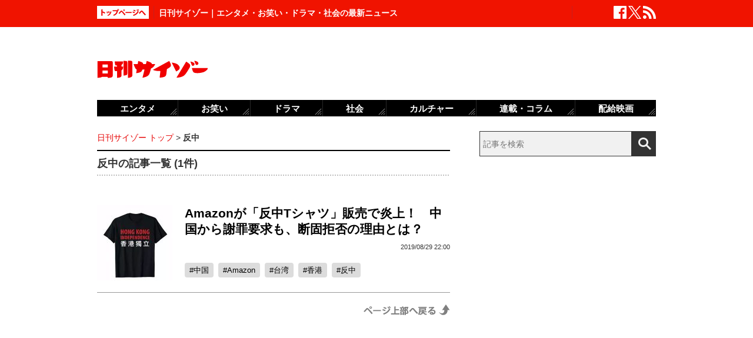

--- FILE ---
content_type: application/javascript; charset=utf-8
request_url: https://fundingchoicesmessages.google.com/f/AGSKWxU1kQmI-WFNTIXQTiyybSn6J62SSoUQolf-jC_0mEuLbV3_IOul2fbMBHhyhCi5vEsFbWcCrOIw5yDFp3kv8u7Ucm2ZxV7YQiX5jmq-1qY0ufFOC9Yi9uxCMWzf3jTJEf5RKmfWre7NwNCS2EB91u1YLRPAxpMKSlD8lMXgCvAVSd0eW9inRnwTQ3tL/_/ads/google1.-cpm-ad./ads/footer_maff=/smalAds.
body_size: -1288
content:
window['bf5d1326-e2ac-4f38-88fb-91dbb474946d'] = true;

--- FILE ---
content_type: application/javascript
request_url: https://in.treasuredata.com/js/v3/global_id?callback=TreasureJSONPCallback1
body_size: 124
content:
typeof TreasureJSONPCallback1 === 'function' && TreasureJSONPCallback1({"global_id":"772a27a4-b988-4481-9ff2-0dd86a22c4b4"});